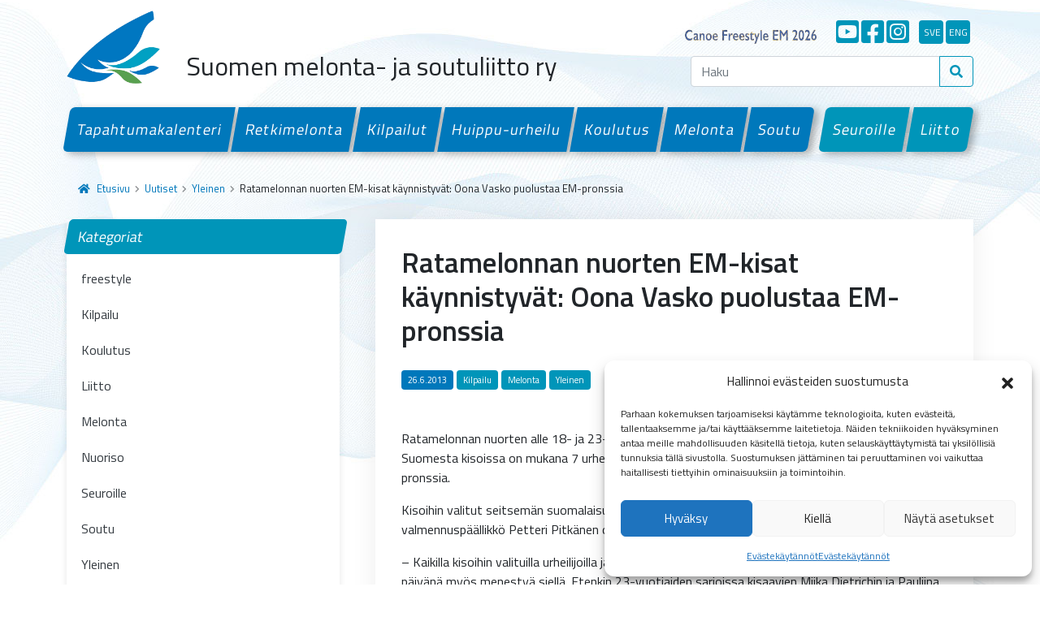

--- FILE ---
content_type: text/html; charset=UTF-8
request_url: https://melontajasoutuliitto.fi/2013/ratamelonnan-nuorten-em-kisat-kaynnistyvat-oona-vasko-puolustaa-em-pronssia/
body_size: 15073
content:
<!doctype html>
<html lang="fi">

<head>
  <meta charset="UTF-8">
  <meta name="viewport" content="width=device-width, initial-scale=1">
  <link rel="profile" href="https://gmpg.org/xfn/11">
  <!-- Favicons -->
  <link rel="apple-touch-icon" sizes="180x180" href="https://melontajasoutuliitto.fi/wp-content/themes/smsl/img/favicon/apple-touch-icon.png">
  <link rel="icon" type="image/png" sizes="32x32" href="https://melontajasoutuliitto.fi/wp-content/themes/smsl/img/favicon/favicon-32x32.png">
  <link rel="icon" type="image/png" sizes="16x16" href="https://melontajasoutuliitto.fi/wp-content/themes/smsl/img/favicon/favicon-16x16.png">
  <link rel="manifest" href="https://melontajasoutuliitto.fi/wp-content/themes/smsl/img/favicon/site.webmanifest">
  <link rel="mask-icon" href="https://melontajasoutuliitto.fi/wp-content/themes/smsl/img/favicon/safari-pinned-tab.svg" color="#0d6efd">
  <meta name="msapplication-TileColor" content="#ffffff">
  <meta name="theme-color" content="#ffffff">
  <title>Ratamelonnan nuorten EM-kisat käynnistyvät: Oona Vasko puolustaa EM-pronssia &#8211; Suomen Melonta- ja Soutuliitto ry</title>
<meta name='robots' content='max-image-preview:large' />
<link rel='dns-prefetch' href='//ajax.googleapis.com' />
<link rel='dns-prefetch' href='//cdn.jsdelivr.net' />
<link rel='dns-prefetch' href='//www.googletagmanager.com' />
<link rel="alternate" type="application/rss+xml" title="Suomen Melonta- ja Soutuliitto ry &raquo; syöte" href="https://melontajasoutuliitto.fi/feed/" />
<link rel="alternate" type="application/rss+xml" title="Suomen Melonta- ja Soutuliitto ry &raquo; kommenttien syöte" href="https://melontajasoutuliitto.fi/comments/feed/" />
<link rel="alternate" title="oEmbed (JSON)" type="application/json+oembed" href="https://melontajasoutuliitto.fi/wp-json/oembed/1.0/embed?url=https%3A%2F%2Fmelontajasoutuliitto.fi%2F2013%2Fratamelonnan-nuorten-em-kisat-kaynnistyvat-oona-vasko-puolustaa-em-pronssia%2F" />
<link rel="alternate" title="oEmbed (XML)" type="text/xml+oembed" href="https://melontajasoutuliitto.fi/wp-json/oembed/1.0/embed?url=https%3A%2F%2Fmelontajasoutuliitto.fi%2F2013%2Fratamelonnan-nuorten-em-kisat-kaynnistyvat-oona-vasko-puolustaa-em-pronssia%2F&#038;format=xml" />
<style id='wp-img-auto-sizes-contain-inline-css' type='text/css'>
img:is([sizes=auto i],[sizes^="auto," i]){contain-intrinsic-size:3000px 1500px}
/*# sourceURL=wp-img-auto-sizes-contain-inline-css */
</style>
<style id='wp-emoji-styles-inline-css' type='text/css'>

	img.wp-smiley, img.emoji {
		display: inline !important;
		border: none !important;
		box-shadow: none !important;
		height: 1em !important;
		width: 1em !important;
		margin: 0 0.07em !important;
		vertical-align: -0.1em !important;
		background: none !important;
		padding: 0 !important;
	}
/*# sourceURL=wp-emoji-styles-inline-css */
</style>
<style id='wp-block-library-inline-css' type='text/css'>
:root{--wp-block-synced-color:#7a00df;--wp-block-synced-color--rgb:122,0,223;--wp-bound-block-color:var(--wp-block-synced-color);--wp-editor-canvas-background:#ddd;--wp-admin-theme-color:#007cba;--wp-admin-theme-color--rgb:0,124,186;--wp-admin-theme-color-darker-10:#006ba1;--wp-admin-theme-color-darker-10--rgb:0,107,160.5;--wp-admin-theme-color-darker-20:#005a87;--wp-admin-theme-color-darker-20--rgb:0,90,135;--wp-admin-border-width-focus:2px}@media (min-resolution:192dpi){:root{--wp-admin-border-width-focus:1.5px}}.wp-element-button{cursor:pointer}:root .has-very-light-gray-background-color{background-color:#eee}:root .has-very-dark-gray-background-color{background-color:#313131}:root .has-very-light-gray-color{color:#eee}:root .has-very-dark-gray-color{color:#313131}:root .has-vivid-green-cyan-to-vivid-cyan-blue-gradient-background{background:linear-gradient(135deg,#00d084,#0693e3)}:root .has-purple-crush-gradient-background{background:linear-gradient(135deg,#34e2e4,#4721fb 50%,#ab1dfe)}:root .has-hazy-dawn-gradient-background{background:linear-gradient(135deg,#faaca8,#dad0ec)}:root .has-subdued-olive-gradient-background{background:linear-gradient(135deg,#fafae1,#67a671)}:root .has-atomic-cream-gradient-background{background:linear-gradient(135deg,#fdd79a,#004a59)}:root .has-nightshade-gradient-background{background:linear-gradient(135deg,#330968,#31cdcf)}:root .has-midnight-gradient-background{background:linear-gradient(135deg,#020381,#2874fc)}:root{--wp--preset--font-size--normal:16px;--wp--preset--font-size--huge:42px}.has-regular-font-size{font-size:1em}.has-larger-font-size{font-size:2.625em}.has-normal-font-size{font-size:var(--wp--preset--font-size--normal)}.has-huge-font-size{font-size:var(--wp--preset--font-size--huge)}.has-text-align-center{text-align:center}.has-text-align-left{text-align:left}.has-text-align-right{text-align:right}.has-fit-text{white-space:nowrap!important}#end-resizable-editor-section{display:none}.aligncenter{clear:both}.items-justified-left{justify-content:flex-start}.items-justified-center{justify-content:center}.items-justified-right{justify-content:flex-end}.items-justified-space-between{justify-content:space-between}.screen-reader-text{border:0;clip-path:inset(50%);height:1px;margin:-1px;overflow:hidden;padding:0;position:absolute;width:1px;word-wrap:normal!important}.screen-reader-text:focus{background-color:#ddd;clip-path:none;color:#444;display:block;font-size:1em;height:auto;left:5px;line-height:normal;padding:15px 23px 14px;text-decoration:none;top:5px;width:auto;z-index:100000}html :where(.has-border-color){border-style:solid}html :where([style*=border-top-color]){border-top-style:solid}html :where([style*=border-right-color]){border-right-style:solid}html :where([style*=border-bottom-color]){border-bottom-style:solid}html :where([style*=border-left-color]){border-left-style:solid}html :where([style*=border-width]){border-style:solid}html :where([style*=border-top-width]){border-top-style:solid}html :where([style*=border-right-width]){border-right-style:solid}html :where([style*=border-bottom-width]){border-bottom-style:solid}html :where([style*=border-left-width]){border-left-style:solid}html :where(img[class*=wp-image-]){height:auto;max-width:100%}:where(figure){margin:0 0 1em}html :where(.is-position-sticky){--wp-admin--admin-bar--position-offset:var(--wp-admin--admin-bar--height,0px)}@media screen and (max-width:600px){html :where(.is-position-sticky){--wp-admin--admin-bar--position-offset:0px}}

/*# sourceURL=wp-block-library-inline-css */
</style><style id='global-styles-inline-css' type='text/css'>
:root{--wp--preset--aspect-ratio--square: 1;--wp--preset--aspect-ratio--4-3: 4/3;--wp--preset--aspect-ratio--3-4: 3/4;--wp--preset--aspect-ratio--3-2: 3/2;--wp--preset--aspect-ratio--2-3: 2/3;--wp--preset--aspect-ratio--16-9: 16/9;--wp--preset--aspect-ratio--9-16: 9/16;--wp--preset--color--black: #000000;--wp--preset--color--cyan-bluish-gray: #abb8c3;--wp--preset--color--white: #FFFFFF;--wp--preset--color--pale-pink: #f78da7;--wp--preset--color--vivid-red: #cf2e2e;--wp--preset--color--luminous-vivid-orange: #ff6900;--wp--preset--color--luminous-vivid-amber: #fcb900;--wp--preset--color--light-green-cyan: #7bdcb5;--wp--preset--color--vivid-green-cyan: #00d084;--wp--preset--color--pale-cyan-blue: #8ed1fc;--wp--preset--color--vivid-cyan-blue: #0693e3;--wp--preset--color--vivid-purple: #9b51e0;--wp--preset--color--gray: #000000;--wp--preset--color--dark-blue: #002f6c;--wp--preset--color--primary: #0078bb;--wp--preset--color--secondary: #0095b9;--wp--preset--color--success: #64a70b;--wp--preset--color--danger: #c8102e;--wp--preset--color--warning: #ffba00;--wp--preset--gradient--vivid-cyan-blue-to-vivid-purple: linear-gradient(135deg,rgb(6,147,227) 0%,rgb(155,81,224) 100%);--wp--preset--gradient--light-green-cyan-to-vivid-green-cyan: linear-gradient(135deg,rgb(122,220,180) 0%,rgb(0,208,130) 100%);--wp--preset--gradient--luminous-vivid-amber-to-luminous-vivid-orange: linear-gradient(135deg,rgb(252,185,0) 0%,rgb(255,105,0) 100%);--wp--preset--gradient--luminous-vivid-orange-to-vivid-red: linear-gradient(135deg,rgb(255,105,0) 0%,rgb(207,46,46) 100%);--wp--preset--gradient--very-light-gray-to-cyan-bluish-gray: linear-gradient(135deg,rgb(238,238,238) 0%,rgb(169,184,195) 100%);--wp--preset--gradient--cool-to-warm-spectrum: linear-gradient(135deg,rgb(74,234,220) 0%,rgb(151,120,209) 20%,rgb(207,42,186) 40%,rgb(238,44,130) 60%,rgb(251,105,98) 80%,rgb(254,248,76) 100%);--wp--preset--gradient--blush-light-purple: linear-gradient(135deg,rgb(255,206,236) 0%,rgb(152,150,240) 100%);--wp--preset--gradient--blush-bordeaux: linear-gradient(135deg,rgb(254,205,165) 0%,rgb(254,45,45) 50%,rgb(107,0,62) 100%);--wp--preset--gradient--luminous-dusk: linear-gradient(135deg,rgb(255,203,112) 0%,rgb(199,81,192) 50%,rgb(65,88,208) 100%);--wp--preset--gradient--pale-ocean: linear-gradient(135deg,rgb(255,245,203) 0%,rgb(182,227,212) 50%,rgb(51,167,181) 100%);--wp--preset--gradient--electric-grass: linear-gradient(135deg,rgb(202,248,128) 0%,rgb(113,206,126) 100%);--wp--preset--gradient--midnight: linear-gradient(135deg,rgb(2,3,129) 0%,rgb(40,116,252) 100%);--wp--preset--font-size--small: 13px;--wp--preset--font-size--medium: 20px;--wp--preset--font-size--large: 36px;--wp--preset--font-size--x-large: 42px;--wp--preset--spacing--20: 0.44rem;--wp--preset--spacing--30: 0.67rem;--wp--preset--spacing--40: 1rem;--wp--preset--spacing--50: 1.5rem;--wp--preset--spacing--60: 2.25rem;--wp--preset--spacing--70: 3.38rem;--wp--preset--spacing--80: 5.06rem;--wp--preset--shadow--natural: 6px 6px 9px rgba(0, 0, 0, 0.2);--wp--preset--shadow--deep: 12px 12px 50px rgba(0, 0, 0, 0.4);--wp--preset--shadow--sharp: 6px 6px 0px rgba(0, 0, 0, 0.2);--wp--preset--shadow--outlined: 6px 6px 0px -3px rgb(255, 255, 255), 6px 6px rgb(0, 0, 0);--wp--preset--shadow--crisp: 6px 6px 0px rgb(0, 0, 0);}:where(.is-layout-flex){gap: 0.5em;}:where(.is-layout-grid){gap: 0.5em;}body .is-layout-flex{display: flex;}.is-layout-flex{flex-wrap: wrap;align-items: center;}.is-layout-flex > :is(*, div){margin: 0;}body .is-layout-grid{display: grid;}.is-layout-grid > :is(*, div){margin: 0;}:where(.wp-block-columns.is-layout-flex){gap: 2em;}:where(.wp-block-columns.is-layout-grid){gap: 2em;}:where(.wp-block-post-template.is-layout-flex){gap: 1.25em;}:where(.wp-block-post-template.is-layout-grid){gap: 1.25em;}.has-black-color{color: var(--wp--preset--color--black) !important;}.has-cyan-bluish-gray-color{color: var(--wp--preset--color--cyan-bluish-gray) !important;}.has-white-color{color: var(--wp--preset--color--white) !important;}.has-pale-pink-color{color: var(--wp--preset--color--pale-pink) !important;}.has-vivid-red-color{color: var(--wp--preset--color--vivid-red) !important;}.has-luminous-vivid-orange-color{color: var(--wp--preset--color--luminous-vivid-orange) !important;}.has-luminous-vivid-amber-color{color: var(--wp--preset--color--luminous-vivid-amber) !important;}.has-light-green-cyan-color{color: var(--wp--preset--color--light-green-cyan) !important;}.has-vivid-green-cyan-color{color: var(--wp--preset--color--vivid-green-cyan) !important;}.has-pale-cyan-blue-color{color: var(--wp--preset--color--pale-cyan-blue) !important;}.has-vivid-cyan-blue-color{color: var(--wp--preset--color--vivid-cyan-blue) !important;}.has-vivid-purple-color{color: var(--wp--preset--color--vivid-purple) !important;}.has-black-background-color{background-color: var(--wp--preset--color--black) !important;}.has-cyan-bluish-gray-background-color{background-color: var(--wp--preset--color--cyan-bluish-gray) !important;}.has-white-background-color{background-color: var(--wp--preset--color--white) !important;}.has-pale-pink-background-color{background-color: var(--wp--preset--color--pale-pink) !important;}.has-vivid-red-background-color{background-color: var(--wp--preset--color--vivid-red) !important;}.has-luminous-vivid-orange-background-color{background-color: var(--wp--preset--color--luminous-vivid-orange) !important;}.has-luminous-vivid-amber-background-color{background-color: var(--wp--preset--color--luminous-vivid-amber) !important;}.has-light-green-cyan-background-color{background-color: var(--wp--preset--color--light-green-cyan) !important;}.has-vivid-green-cyan-background-color{background-color: var(--wp--preset--color--vivid-green-cyan) !important;}.has-pale-cyan-blue-background-color{background-color: var(--wp--preset--color--pale-cyan-blue) !important;}.has-vivid-cyan-blue-background-color{background-color: var(--wp--preset--color--vivid-cyan-blue) !important;}.has-vivid-purple-background-color{background-color: var(--wp--preset--color--vivid-purple) !important;}.has-black-border-color{border-color: var(--wp--preset--color--black) !important;}.has-cyan-bluish-gray-border-color{border-color: var(--wp--preset--color--cyan-bluish-gray) !important;}.has-white-border-color{border-color: var(--wp--preset--color--white) !important;}.has-pale-pink-border-color{border-color: var(--wp--preset--color--pale-pink) !important;}.has-vivid-red-border-color{border-color: var(--wp--preset--color--vivid-red) !important;}.has-luminous-vivid-orange-border-color{border-color: var(--wp--preset--color--luminous-vivid-orange) !important;}.has-luminous-vivid-amber-border-color{border-color: var(--wp--preset--color--luminous-vivid-amber) !important;}.has-light-green-cyan-border-color{border-color: var(--wp--preset--color--light-green-cyan) !important;}.has-vivid-green-cyan-border-color{border-color: var(--wp--preset--color--vivid-green-cyan) !important;}.has-pale-cyan-blue-border-color{border-color: var(--wp--preset--color--pale-cyan-blue) !important;}.has-vivid-cyan-blue-border-color{border-color: var(--wp--preset--color--vivid-cyan-blue) !important;}.has-vivid-purple-border-color{border-color: var(--wp--preset--color--vivid-purple) !important;}.has-vivid-cyan-blue-to-vivid-purple-gradient-background{background: var(--wp--preset--gradient--vivid-cyan-blue-to-vivid-purple) !important;}.has-light-green-cyan-to-vivid-green-cyan-gradient-background{background: var(--wp--preset--gradient--light-green-cyan-to-vivid-green-cyan) !important;}.has-luminous-vivid-amber-to-luminous-vivid-orange-gradient-background{background: var(--wp--preset--gradient--luminous-vivid-amber-to-luminous-vivid-orange) !important;}.has-luminous-vivid-orange-to-vivid-red-gradient-background{background: var(--wp--preset--gradient--luminous-vivid-orange-to-vivid-red) !important;}.has-very-light-gray-to-cyan-bluish-gray-gradient-background{background: var(--wp--preset--gradient--very-light-gray-to-cyan-bluish-gray) !important;}.has-cool-to-warm-spectrum-gradient-background{background: var(--wp--preset--gradient--cool-to-warm-spectrum) !important;}.has-blush-light-purple-gradient-background{background: var(--wp--preset--gradient--blush-light-purple) !important;}.has-blush-bordeaux-gradient-background{background: var(--wp--preset--gradient--blush-bordeaux) !important;}.has-luminous-dusk-gradient-background{background: var(--wp--preset--gradient--luminous-dusk) !important;}.has-pale-ocean-gradient-background{background: var(--wp--preset--gradient--pale-ocean) !important;}.has-electric-grass-gradient-background{background: var(--wp--preset--gradient--electric-grass) !important;}.has-midnight-gradient-background{background: var(--wp--preset--gradient--midnight) !important;}.has-small-font-size{font-size: var(--wp--preset--font-size--small) !important;}.has-medium-font-size{font-size: var(--wp--preset--font-size--medium) !important;}.has-large-font-size{font-size: var(--wp--preset--font-size--large) !important;}.has-x-large-font-size{font-size: var(--wp--preset--font-size--x-large) !important;}
/*# sourceURL=global-styles-inline-css */
</style>

<style id='classic-theme-styles-inline-css' type='text/css'>
/*! This file is auto-generated */
.wp-block-button__link{color:#fff;background-color:#32373c;border-radius:9999px;box-shadow:none;text-decoration:none;padding:calc(.667em + 2px) calc(1.333em + 2px);font-size:1.125em}.wp-block-file__button{background:#32373c;color:#fff;text-decoration:none}
/*# sourceURL=/wp-includes/css/classic-themes.min.css */
</style>
<link rel='stylesheet' id='pb-accordion-blocks-style-css' href='https://melontajasoutuliitto.fi/wp-content/plugins/accordion-blocks/build/index.css?ver=1.5.0' type='text/css' media='all' />
<link rel='stylesheet' id='vfb-pro-css' href='https://melontajasoutuliitto.fi/wp-content/plugins/vfb-pro/public/assets/css/vfb-style.min.css?ver=2019.05.10' type='text/css' media='all' />
<link rel='stylesheet' id='cmplz-general-css' href='https://melontajasoutuliitto.fi/wp-content/plugins/complianz-gdpr/assets/css/cookieblocker.min.css?ver=1765983574' type='text/css' media='all' />
<link rel='stylesheet' id='parent-style-css' href='https://melontajasoutuliitto.fi/wp-content/themes/bootscore-main/style.css?ver=6.9' type='text/css' media='all' />
<link rel='stylesheet' id='bootstrap-css' href='https://melontajasoutuliitto.fi/wp-content/themes/smsl/css/lib/bootstrap.min.css?ver=202202140950' type='text/css' media='all' />
<link rel='stylesheet' id='bootscore-style-css' href='https://melontajasoutuliitto.fi/wp-content/themes/smsl/style.css?ver=202111251343' type='text/css' media='all' />
<link rel='stylesheet' id='fontawesome-css' href='https://melontajasoutuliitto.fi/wp-content/themes/bootscore-main/css/lib/fontawesome.min.css?ver=202110130938' type='text/css' media='all' />
<link rel='stylesheet' id='fancybox-css' href='https://melontajasoutuliitto.fi/wp-content/plugins/easy-fancybox/fancybox/1.5.4/jquery.fancybox.min.css?ver=6.9' type='text/css' media='screen' />
<style id='fancybox-inline-css' type='text/css'>
#fancybox-outer{background:#ffffff}#fancybox-content{background:#ffffff;border-color:#ffffff;color:#000000;}#fancybox-title,#fancybox-title-float-main{color:#fff}
/*# sourceURL=fancybox-inline-css */
</style>
<script type="text/javascript" src="https://ajax.googleapis.com/ajax/libs/jquery/3.6.0/jquery.min.js" id="jquery-js"></script>
<link rel="https://api.w.org/" href="https://melontajasoutuliitto.fi/wp-json/" /><link rel="alternate" title="JSON" type="application/json" href="https://melontajasoutuliitto.fi/wp-json/wp/v2/posts/1661" /><link rel="EditURI" type="application/rsd+xml" title="RSD" href="https://melontajasoutuliitto.fi/xmlrpc.php?rsd" />
<meta name="generator" content="WordPress 6.9" />
<link rel="canonical" href="https://melontajasoutuliitto.fi/2013/ratamelonnan-nuorten-em-kisat-kaynnistyvat-oona-vasko-puolustaa-em-pronssia/" />
<link rel='shortlink' href='https://melontajasoutuliitto.fi/?p=1661' />
<meta name="generator" content="Site Kit by Google 1.170.0" />			<style>.cmplz-hidden {
					display: none !important;
				}</style>  <!-- Loads the internal WP jQuery. Required if a 3rd party plugin loads jQuery in header instead in footer -->
    <link href="https://cdn.jsdelivr.net/npm/select2@4.1.0-rc.0/dist/css/select2.min.css" rel="stylesheet" />
  <link rel="stylesheet" type="text/css" href="https://cdn.jsdelivr.net/npm/daterangepicker/daterangepicker.css" />
</head>

<body data-cmplz=1 class="wp-singular post-template-default single single-post postid-1661 single-format-standard wp-theme-bootscore-main wp-child-theme-smsl no-sidebar">
    
  
  <div id="to-top"></div>

  <div id="page" class="site">

    <header id="masthead" class="site-header">

      <nav id="nav-main" class="navbar navbar-expand-lg">

        <div class="container d-block">

          <div class="row header-actions align-items-center">

            <div class="col-7 col-sm-6 col-xl-8 d-flex align-items-end">

              <a class="navbar-brand" href="https://melontajasoutuliitto.fi">
                <img src="https://melontajasoutuliitto.fi/wp-content/themes/smsl/img/logo/logo.png" alt="logo" class="logo">
              </a>

              <h2 class="ps-3">Suomen melonta- ja soutuliitto ry</h2>

              <!-- Top Nav Widget -->
              <div class="top-nav-widget">
                              </div>

              </div><!-- .col-8 -->

            <div class="col-5 col-sm-6 col-xl-4 menu-bar">

              <div class="lang-bar d-flex justify-content-end align-items-end pt-3 pb-3 d-none d-lg-flex">

                <!--<a class="olenmeloja d-flex me-4 mt-1" href="https://www.olenmeloja.fi/" target="_blank">
                  <img src="https://melontajasoutuliitto.fi/wp-content/themes/smsl/img/social/olenmeloja.png" alt="#olenmeloja"></a>
                </a>-->

                <a class="d-flex me-4 mt-1" style="width:215px;margin-bottom:-2px;" href="https://canoefreestyle-lieksa.fi/" target="_blank">
                  <img src="https://melontajasoutuliitto.fi/wp-content/themes/smsl/img/social/canoe-lieksa.png" alt="Canoe Freestyle EM 2026"></a>
                </a>

                <a class="some d-flex me-1" href="https://www.youtube.com/channel/UCWKvrLSW3QaBLd06kqOlCqQ" target="_blank" title="YouTube">
                  <i class="fab fa-youtube-square"></i>
                </a>
                <a class="some d-flex me-1" href="https://www.facebook.com/melontajasoutuliitto/" target="_blank" title="Facebook">
                  <i class="fab fa-facebook-square"></i>
                </a>
                <a class="some d-flex me-1" href="https://www.instagram.com/melontajasoutuliitto/" target="_blank" title="Instagram">
                  <i class="fab fa-instagram-square"></i>
                </a>
                <a class="some lang d-flex me-1 ms-2" href="/pa-svenska" title="På svenska">sve</a>
                <a class="some lang d-flex me-1" href="/in-english" title="In English">eng</a>

              </div>

              <!-- Searchform Large -->
              <div class="d-none d-lg-block ms-1 ms-md-2 top-nav-search-lg">
                                  <div>
                    <div class="top-nav-search"><div class="widget-title d-none">Hae</div><!-- Search Button Outline Secondary Right -->
<form class="searchform input-group" method="get" action="https://melontajasoutuliitto.fi/" class="form-inline">
  <input type="text" name="s" class="form-control" placeholder="Haku">
  <button type="submit" class="input-group-text btn btn-outline-secondary"><i class="fas fa-search"></i></button>
</form></div>                  </div>
                              </div>

              <!-- Search Toggler Mobile -->
              <button class="btn btn-outline-secondary d-lg-none ms-1 ms-md-2 top-nav-search-md" type="button" data-bs-toggle="collapse" data-bs-target="#collapse-search" aria-expanded="false" aria-controls="collapse-search">
                <i class="fas fa-search"></i>
              </button>

              <!-- Navbar Toggler -->
              <button class="btn btn-outline-secondary d-lg-none ms-1 ms-md-2" type="button" data-bs-toggle="offcanvas" data-bs-target="#offcanvas-navbar" aria-controls="offcanvas-navbar">
                <i class="fas fa-bars"></i>
              </button>

            </div><!-- .col-4 -->

          </div><!-- .row -->

          <div class="row">

            <div class="col-12">

              <!-- Offcanvas Navbar -->
              <div class="offcanvas" tabindex="-1" id="offcanvas-navbar">
                <div class="offcanvas-header bg-light">
                  <span class="h5 mb-0">
                    <!--<a class="olenmeloja d-flex me-4 mt-1" href="https://www.olenmeloja.fi/" target="_blank">
                      <img src="https://melontajasoutuliitto.fi/wp-content/themes/smsl/img/social/olenmeloja.png" alt="#olenmeloja"></a>
                    </a>-->
		    <a class="d-flex me-4 mt-1" style="width:150px;margin-bottom:-2px;" href="https://canoefreestyle-lieksa.fi/" target="_blank">
                      <img src="https://melontajasoutuliitto.fi/wp-content/themes/smsl/img/social/canoe-lieksa.png" alt="Canoe Freestyle EM 2026"></a>
                    </a>
                  </span>

                  <div class="lang-bar mobile-only mobile-some d-flex">
                    <a class="some" href="https://www.youtube.com/channel/UCWKvrLSW3QaBLd06kqOlCqQ" target="_blank" title="YouTube">
                      <i class="fab fa-youtube-square"></i>
                    </a>
                    <a class="some" href="https://www.facebook.com/melontajasoutuliitto/" target="_blank" title="Facebook">
                      <i class="fab fa-facebook-square"></i>
                    </a>
                    <a class="some" href="https://www.instagram.com/melontajasoutuliitto/" target="_blank" title="Instagram">
                      <i class="fab fa-instagram-square"></i>
                    </a>
                    <a class="some lang ms-2" href="/pa-svenska" title="På svenska">sve</a>
                    <a class="some lang" href="/in-english" title="In English">eng</a>
                  </div>

                  <button type="button" class="btn-close text-reset" data-bs-dismiss="offcanvas" aria-label="Close"></button>
                </div>
                <div class="offcanvas-body">

                  <!-- Bootstrap 5 Nav Walker Main Menu -->
                  <ul id="bootscore-navbar" class="navbar-nav ms-auto container-fluid d-flex mt-4 gx-0 "><li  id="menu-item-38" class="menu-item menu-item-type-post_type menu-item-object-page nav-item flex-fill nav-item-38"><a href="https://melontajasoutuliitto.fi/tapahtumakalenteri/" class="nav-link ">Tapahtumakalenteri</a></li>
<li  id="menu-item-18595" class="menu-item menu-item-type-post_type menu-item-object-page nav-item flex-fill nav-item-18595"><a href="https://melontajasoutuliitto.fi/retkimelonta/" class="nav-link ">Retkimelonta</a></li>
<li  id="menu-item-37" class="menu-item menu-item-type-post_type menu-item-object-page nav-item flex-fill nav-item-37"><a href="https://melontajasoutuliitto.fi/kilpailut/" class="nav-link ">Kilpailut</a></li>
<li  id="menu-item-36" class="menu-item menu-item-type-post_type menu-item-object-page nav-item flex-fill nav-item-36"><a href="https://melontajasoutuliitto.fi/huippu-urheilu/" class="nav-link ">Huippu-urheilu</a></li>
<li  id="menu-item-35" class="menu-item menu-item-type-post_type menu-item-object-page nav-item flex-fill nav-item-35"><a href="https://melontajasoutuliitto.fi/koulutus/" class="nav-link ">Koulutus</a></li>
<li  id="menu-item-33" class="menu-item menu-item-type-post_type menu-item-object-page nav-item flex-fill nav-item-33"><a href="https://melontajasoutuliitto.fi/melonta/" class="nav-link ">Melonta</a></li>
<li  id="menu-item-32" class="menu-item menu-item-type-post_type menu-item-object-page nav-item flex-fill nav-item-32 first-menu-last-item"><a href="https://melontajasoutuliitto.fi/soutu/" class="nav-link ">Soutu</a></li>
<li  id="menu-item-48" class="menu-item menu-item-type-post_type menu-item-object-page nav-item flex-fill nav-item-48 secondary-menu-item last-menu-first-item"><a href="https://melontajasoutuliitto.fi/seuroille/" class="nav-link ">Seuroille</a></li>
<li  id="menu-item-47" class="menu-item menu-item-type-post_type menu-item-object-page nav-item flex-fill nav-item-47 secondary-menu-item"><a href="https://melontajasoutuliitto.fi/liitto/" class="nav-link ">Liitto</a></li>
</ul>                  <!-- Bootstrap 5 Nav Walker Main Menu End -->
                </div>
              </div>

            </div>

          </div> <!-- .row -->

        </div><!-- .container -->

      </nav><!-- .navbar -->

      <!-- Top Nav Search Mobile Collapse -->
      <div class="collapse container d-lg-none" id="collapse-search">
                  <div class="mb-2">
            <div class="top-nav-search"><div class="widget-title d-none">Hae</div><!-- Search Button Outline Secondary Right -->
<form class="searchform input-group" method="get" action="https://melontajasoutuliitto.fi/" class="form-inline">
  <input type="text" name="s" class="form-control" placeholder="Haku">
  <button type="submit" class="input-group-text btn btn-outline-secondary"><i class="fas fa-search"></i></button>
</form></div>          </div>
              </div>

    </header><!-- #masthead -->

    
<div id="content" class="site-content container pb-5 mt-4">
  <div id="primary" class="content-area">

    <!-- Hook to add something nice -->
    
    <ul id="breadcrumbs" class="breadcrumbs"><li class="item-home"><a class="bread-link bread-home" href="https://melontajasoutuliitto.fi" title="Etusivu"><i class="fas fa-home pe-2"></i>Etusivu</a></li><li class="separator separator-home"> <i class="fas fa-chevron-right"></i> </li><li class="item-parent item-parent-13"><a class="bread-parent" href="https://melontajasoutuliitto.fi/uutiset/" title="Uutiset">Uutiset</a></li><li class="separator separator-13"> <i class="fas fa-chevron-right"></i> </li><li class="item-cat"><a href="https://melontajasoutuliitto.fi/kategoriat/yleinen/">Yleinen</a></li><li class="separator"> <i class="fas fa-chevron-right"></i> </li><li class="item-current item-1661"><span class="bread-current bread-1661" title="Ratamelonnan nuorten EM-kisat käynnistyvät: Oona Vasko puolustaa EM-pronssia">Ratamelonnan nuorten EM-kisat käynnistyvät: Oona Vasko puolustaa EM-pronssia</span></li></ul>
    <div class="row">

      <div class="col-md-4 col-xxl-3 mt-4 mt-md-0">
  <aside id="secondary" class="widget-area">

    <ul id="side-menu">
        <li>
            <a href="https://melontajasoutuliitto.fi/uutiset/">Kategoriat</a>
            <ul class="children">
                	<li class="cat-item cat-item-385"><a href="https://melontajasoutuliitto.fi/kategoriat/freestyle/">freestyle</a>
</li>
	<li class="cat-item cat-item-9"><a href="https://melontajasoutuliitto.fi/kategoriat/kilpailu/">Kilpailu</a>
</li>
	<li class="cat-item cat-item-11"><a href="https://melontajasoutuliitto.fi/kategoriat/koulutus/">Koulutus</a>
</li>
	<li class="cat-item cat-item-5"><a href="https://melontajasoutuliitto.fi/kategoriat/liitto/">Liitto</a>
</li>
	<li class="cat-item cat-item-6"><a href="https://melontajasoutuliitto.fi/kategoriat/melonta/">Melonta</a>
</li>
	<li class="cat-item cat-item-10"><a href="https://melontajasoutuliitto.fi/kategoriat/nuoriso/">Nuoriso</a>
</li>
	<li class="cat-item cat-item-8"><a href="https://melontajasoutuliitto.fi/kategoriat/seuroille/">Seuroille</a>
</li>
	<li class="cat-item cat-item-7"><a href="https://melontajasoutuliitto.fi/kategoriat/soutu/">Soutu</a>
</li>
	<li class="cat-item cat-item-1"><a href="https://melontajasoutuliitto.fi/kategoriat/yleinen/">Yleinen</a>
</li>
            </ul>
        </li>
    </ul>
    
    <ul id="side-menu">
        <li>
            <a href="https://melontajasoutuliitto.fi/uutiset/">Arkisto</a>
            <ul class="children">
                	<li><a href='https://melontajasoutuliitto.fi/2026/'>2026</a></li>
	<li><a href='https://melontajasoutuliitto.fi/2025/'>2025</a></li>
	<li><a href='https://melontajasoutuliitto.fi/2024/'>2024</a></li>
	<li><a href='https://melontajasoutuliitto.fi/2023/'>2023</a></li>
	<li><a href='https://melontajasoutuliitto.fi/2022/'>2022</a></li>
	<li><a href='https://melontajasoutuliitto.fi/2021/'>2021</a></li>
	<li><a href='https://melontajasoutuliitto.fi/2020/'>2020</a></li>
	<li><a href='https://melontajasoutuliitto.fi/2019/'>2019</a></li>
	<li><a href='https://melontajasoutuliitto.fi/2018/'>2018</a></li>
	<li><a href='https://melontajasoutuliitto.fi/2017/'>2017</a></li>
	<li><a href='https://melontajasoutuliitto.fi/2016/'>2016</a></li>
	<li><a href='https://melontajasoutuliitto.fi/2015/'>2015</a></li>
	<li><a href='https://melontajasoutuliitto.fi/2014/'>2014</a></li>
	<li><a href='https://melontajasoutuliitto.fi/2013/'>2013</a></li>
	<li><a href='https://melontajasoutuliitto.fi/2012/'>2012</a></li>
            </ul>
        </li>
    </ul>

  </aside>
  <!-- #secondary -->
</div>
      <div class="col-md-8 col-xxl-9">

      
        <main id="main" class="site-main white article">

          <header class="entry-header">
                        <h1 class="mb-4">Ratamelonnan nuorten EM-kisat käynnistyvät: Oona Vasko puolustaa EM-pronssia</h1>            
            <p class="entry-meta">
              
                <div class="categories mb-5">
                  <span>26.6.2013</span>
                                      <a href="https://melontajasoutuliitto.fi/kategoriat/kilpailu/">Kilpailu</a>
                                      <a href="https://melontajasoutuliitto.fi/kategoriat/melonta/">Melonta</a>
                                      <a href="https://melontajasoutuliitto.fi/kategoriat/yleinen/">Yleinen</a>
                                                    </div>
              
            </p>
            
          </header>

          <div class="entry-content">
            <p class="ingressi">Ratamelonnan nuorten alle 18- ja 23-vuotiaiden EM-kisat alkavat huomenna Puolan Poznanissa. Suomesta kisoissa on mukana 7 urheilijaa, joista Oona Vasko puolustaa viime vuotista EM-pronssia.</p>
<p> Kisoihin valitut seitsemän suomalaisurheilijaa ovat selättäneet kovan valintaseulan ja valmennuspäällikkö Petteri Pitkänen odottaa suojateiltaan A-finaaliin johtavia suorituksia.</p>
<p> &#8211; Kaikilla kisoihin valituilla urheilijoilla ja aluksilla on edellytykset selviytyä A-finaaliin ja hyvänä päivänä myös menestyä siellä. Etenkin 23-vuotiaiden sarjoissa kisaavien Miika Dietrichin ja Pauliina Poletin suuntaan kohdistuvat suurimmat odotukset, mutta näissä sarjoissa on mukana niin olympialaisissa kuin maailmancup-kisoissakin kisanneita urheilijoita, joten myös meidän urheilijoiden on onnistuttava menestyäkseen. Oona Vasko on niin ikään parantanut tasoaan viime viikkoina, joten hän saattaa myös yllättää, summasi Pitkänen lähtökohtia kisoihin.</p>
<p><b>Polet ja Vasko hyvillä mielin kisa-aattona</b></p>
<p> Maailmancup-kisoissakin keväällä Anne Rikalan parina kaksikossa vahvasti melonut Pauliina Polet meloo nyt nuorten EM-kisoissa yksiköiden 200 ja 500 metrin matkoilla. &#8211; Olen aina tykännyt meloa yksikköä, joten odotan innolla ja hyvillä mielin kisoja. Hitaana lähtijänä 500 metriä on ehkä vahvempi matka itselleni kuin 200 metriä, jossa hyvä startti korostuu enemmän, tiivisti A-finaaliin tähyävä Polet tunnelmansa kisa-aattona.</p>
<p> EM-pronssia 23-vuotiaiden naisten 1000 metrin kisasta puolustava Oona Vasko oli niin ikään hyvillä mielin odottamassa kisojen alkua. &#8211; Lähden melomaan hyvää ja ehjää suoritusta. Tarkempaa tavoitetta en ole itselleni asettanut, mutta ennusmerkit ja kisasuoritukset ovat olleet nousujohteisia viime aikoina, totesi kauden pääkisaansa starttaava Vasko. Hän meloo kisoissa myös kajakkikaksikkoa yhdessä Jenni Salon kanssa.</p>
<p><b>Osanottajia yli 30 maasta</b></p>
<p> Dietrichin, Poletin, Vaskon ja Salon ohella suomalaisista kisoissa ovat mukana 18-vuotiaiden sarjassa Jeremy Hakala ja Antti Laurikainen sekä 23-vuotiaiden kaksikossa Miika Dietrichin kanssa melova Niklas Vettanen. Kaikkiaan 27.-30. kesäkuuta käytäviin kisoihin osallistuu noin 800 urheilijaa 31 eri maasta.</p>
<p> Suomalaisten kisasuorituksia voi seurata tuoreeltaan Melonta- ja soutuliiton <a href="https://www.facebook.com/pages/Suomen-melonta-ja-soutuliitto-ry/298590956851118?sk=wall">facebook-sivuilta</a>.</p>
<p> Suomalaiset 18- ja 23-vuotiaiden EM-kisoissa:</p>
<p> 18-vuotiaat pojat<br /> K1 200 m: Antti Laurikainen<br /> K1 1000 m: Jeremy Hakala<br /> K2 500 m: Jeremy Hakala &amp; Antti Laurikainen</p>
<p> 23-vuotiaat miehet<br /> K1 1000 m: Miika Dietrich<br /> K1 500 m: Miika Dietrich<br /> K2 200 m: Miika Dietrich &amp; Niklas Vettanen</p>
<p> 23-vuotiaat naiset<br /> K1 200 m: Pauliina Polet<br /> K1 500 m: Pauliina Polet<br /> K1 1000 m: Oona Vasko<br /> K2 500 m: Oona Vasko &amp; Jenni Salo</p>
          </div>
        
        </main> <!-- #main -->

        <footer class="entry-footer clear-both">
          <div class="mb-4">
                      </div>
          <nav aria-label="Page navigation example">
            <ul class="pagination justify-content-center">
              <li class="page-item">
                <a class="page-link" href="https://melontajasoutuliitto.fi/2013/osallistu-nuorten-ohjaajakurssille-15-16-7/" rel="prev">Osallistu nuorten ohjaajakurssille 15.-16.7.</a>              </li>
              <li class="page-item">
                <a class="page-link" href="https://melontajasoutuliitto.fi/2013/juho-karppinen-souti-pm-hopeaa/" rel="next">Juho Karppinen souti PM-hopeaa</a>              </li>
            </ul>
          </nav>
        </footer>       

      </div><!-- col -->
      
    </div><!-- row -->

  </div><!-- #primary -->
</div><!-- #content -->


</div><!-- #page -->

<footer>

  <div class="bootscore-footer border-top pt-5 pb-3">
    <div class="container">

      <div class="row text-muted">

        <div class="col-md-6 col-lg-4">
          <div class="fa-wrapper">
            <div class="bar"></div>
            <i class="fas fa-map-marker-alt"></i>
          </div>
          <div class="address">
            <div>Suomen Melonta- ja Soutuliitto</div>
            <div>Olympiastadion</div>
            <div>Paavo Nurmen tie 1</div>
            <div>00250 Helsinki</div>
          </div>
        </div>

        <div class="col-md-6 col-lg-4">
          <div class="fa-wrapper">
            <div class="bar"></div>
            <i class="fas fa-link"></i>
          </div>
          <ul id="footer-menu" class=""><li id="menu-item-1993" class="menu-item menu-item-type-post_type menu-item-object-page menu-item-1993"><a href="https://melontajasoutuliitto.fi/liitto/yhteystiedot/">Yhteystiedot ja henkilökunta</a></li>
<li id="menu-item-1992" class="menu-item menu-item-type-post_type menu-item-object-page menu-item-1992"><a href="https://melontajasoutuliitto.fi/liitto/jasenseurat/">Jäsenseurat</a></li>
<li id="menu-item-1995" class="menu-item menu-item-type-custom menu-item-object-custom menu-item-1995"><a href="https://uutiskirje.smsl.fi/?fbclid=IwAR1iLVZyR7Aihs_hxrAvnb_renygDG4TPYUp_hgQNGApObm2laOIz1vXA30">Tilaa Olenmeloja -uutiskirje</a></li>
<li id="menu-item-1994" class="menu-item menu-item-type-custom menu-item-object-custom menu-item-1994"><a href="https://jasenkirje.smsl.fi/">Tilaa jäsenkirje</a></li>
<li id="menu-item-12733" class="menu-item menu-item-type-post_type menu-item-object-page menu-item-privacy-policy menu-item-12733"><a rel="privacy-policy" href="https://melontajasoutuliitto.fi/evastekaytannot/">Evästekäytännöt</a></li>
</ul>        </div>

        <div class="col-md-6 col-lg-4">
          <div class="fa-wrapper">
            <div class="bar"></div>
            <i class="fas fa-quote-right"></i>
          </div>
                      <div class="slogan"></div>
                  </div>

      </div>
    </div>

    <div class="border-top text-center text-muted mt-5 pt-3">
      <small>&copy;&nbsp;2026 - Suomen Melonta- ja Soutuliitto ry</small>
    </div>

  </div>

</footer>

<div class="top-button position-fixed zi-1020">
  <a href="#to-top" class="btn btn-primary shadow"><i class="fas fa-chevron-up"></i></a>
</div>

<script type="speculationrules">
{"prefetch":[{"source":"document","where":{"and":[{"href_matches":"/*"},{"not":{"href_matches":["/wp-*.php","/wp-admin/*","/wp-content/uploads/*","/wp-content/*","/wp-content/plugins/*","/wp-content/themes/smsl/*","/wp-content/themes/bootscore-main/*","/*\\?(.+)"]}},{"not":{"selector_matches":"a[rel~=\"nofollow\"]"}},{"not":{"selector_matches":".no-prefetch, .no-prefetch a"}}]},"eagerness":"conservative"}]}
</script>

<!-- Consent Management powered by Complianz | GDPR/CCPA Cookie Consent https://wordpress.org/plugins/complianz-gdpr -->
<div id="cmplz-cookiebanner-container"><div class="cmplz-cookiebanner cmplz-hidden banner-1 bottom-right-view-preferences optin cmplz-bottom-right cmplz-categories-type-view-preferences" aria-modal="true" data-nosnippet="true" role="dialog" aria-live="polite" aria-labelledby="cmplz-header-1-optin" aria-describedby="cmplz-message-1-optin">
	<div class="cmplz-header">
		<div class="cmplz-logo"></div>
		<div class="cmplz-title" id="cmplz-header-1-optin">Hallinnoi evästeiden suostumusta</div>
		<div class="cmplz-close" tabindex="0" role="button" aria-label="Sulje dialogi">
			<svg aria-hidden="true" focusable="false" data-prefix="fas" data-icon="times" class="svg-inline--fa fa-times fa-w-11" role="img" xmlns="http://www.w3.org/2000/svg" viewBox="0 0 352 512"><path fill="currentColor" d="M242.72 256l100.07-100.07c12.28-12.28 12.28-32.19 0-44.48l-22.24-22.24c-12.28-12.28-32.19-12.28-44.48 0L176 189.28 75.93 89.21c-12.28-12.28-32.19-12.28-44.48 0L9.21 111.45c-12.28 12.28-12.28 32.19 0 44.48L109.28 256 9.21 356.07c-12.28 12.28-12.28 32.19 0 44.48l22.24 22.24c12.28 12.28 32.2 12.28 44.48 0L176 322.72l100.07 100.07c12.28 12.28 32.2 12.28 44.48 0l22.24-22.24c12.28-12.28 12.28-32.19 0-44.48L242.72 256z"></path></svg>
		</div>
	</div>

	<div class="cmplz-divider cmplz-divider-header"></div>
	<div class="cmplz-body">
		<div class="cmplz-message" id="cmplz-message-1-optin">Parhaan kokemuksen tarjoamiseksi käytämme teknologioita, kuten evästeitä, tallentaaksemme ja/tai käyttääksemme laitetietoja. Näiden tekniikoiden hyväksyminen antaa meille mahdollisuuden käsitellä tietoja, kuten selauskäyttäytymistä tai yksilöllisiä tunnuksia tällä sivustolla. Suostumuksen jättäminen tai peruuttaminen voi vaikuttaa haitallisesti tiettyihin ominaisuuksiin ja toimintoihin.</div>
		<!-- categories start -->
		<div class="cmplz-categories">
			<details class="cmplz-category cmplz-functional" >
				<summary>
						<span class="cmplz-category-header">
							<span class="cmplz-category-title">Toiminnalliset</span>
							<span class='cmplz-always-active'>
								<span class="cmplz-banner-checkbox">
									<input type="checkbox"
										   id="cmplz-functional-optin"
										   data-category="cmplz_functional"
										   class="cmplz-consent-checkbox cmplz-functional"
										   size="40"
										   value="1"/>
									<label class="cmplz-label" for="cmplz-functional-optin"><span class="screen-reader-text">Toiminnalliset</span></label>
								</span>
								Aina aktiivinen							</span>
							<span class="cmplz-icon cmplz-open">
								<svg xmlns="http://www.w3.org/2000/svg" viewBox="0 0 448 512"  height="18" ><path d="M224 416c-8.188 0-16.38-3.125-22.62-9.375l-192-192c-12.5-12.5-12.5-32.75 0-45.25s32.75-12.5 45.25 0L224 338.8l169.4-169.4c12.5-12.5 32.75-12.5 45.25 0s12.5 32.75 0 45.25l-192 192C240.4 412.9 232.2 416 224 416z"/></svg>
							</span>
						</span>
				</summary>
				<div class="cmplz-description">
					<span class="cmplz-description-functional">Tekninen tallennus tai pääsy on ehdottoman välttämätön oikeutettua tarkoitusta varten, joka mahdollistaa tietyn tilaajan tai käyttäjän nimenomaisesti pyytämän palvelun käytön, tai yksinomaan viestinnän välittämiseksi sähköisen viestintäverkon kautta.</span>
				</div>
			</details>

			<details class="cmplz-category cmplz-preferences" >
				<summary>
						<span class="cmplz-category-header">
							<span class="cmplz-category-title">Asetukset</span>
							<span class="cmplz-banner-checkbox">
								<input type="checkbox"
									   id="cmplz-preferences-optin"
									   data-category="cmplz_preferences"
									   class="cmplz-consent-checkbox cmplz-preferences"
									   size="40"
									   value="1"/>
								<label class="cmplz-label" for="cmplz-preferences-optin"><span class="screen-reader-text">Asetukset</span></label>
							</span>
							<span class="cmplz-icon cmplz-open">
								<svg xmlns="http://www.w3.org/2000/svg" viewBox="0 0 448 512"  height="18" ><path d="M224 416c-8.188 0-16.38-3.125-22.62-9.375l-192-192c-12.5-12.5-12.5-32.75 0-45.25s32.75-12.5 45.25 0L224 338.8l169.4-169.4c12.5-12.5 32.75-12.5 45.25 0s12.5 32.75 0 45.25l-192 192C240.4 412.9 232.2 416 224 416z"/></svg>
							</span>
						</span>
				</summary>
				<div class="cmplz-description">
					<span class="cmplz-description-preferences">Tekninen tallennus tai pääsy on tarpeen laillisessa tarkoituksessa sellaisten asetusten tallentamiseen, joita tilaaja tai käyttäjä ei ole pyytänyt.</span>
				</div>
			</details>

			<details class="cmplz-category cmplz-statistics" >
				<summary>
						<span class="cmplz-category-header">
							<span class="cmplz-category-title">Tilastot</span>
							<span class="cmplz-banner-checkbox">
								<input type="checkbox"
									   id="cmplz-statistics-optin"
									   data-category="cmplz_statistics"
									   class="cmplz-consent-checkbox cmplz-statistics"
									   size="40"
									   value="1"/>
								<label class="cmplz-label" for="cmplz-statistics-optin"><span class="screen-reader-text">Tilastot</span></label>
							</span>
							<span class="cmplz-icon cmplz-open">
								<svg xmlns="http://www.w3.org/2000/svg" viewBox="0 0 448 512"  height="18" ><path d="M224 416c-8.188 0-16.38-3.125-22.62-9.375l-192-192c-12.5-12.5-12.5-32.75 0-45.25s32.75-12.5 45.25 0L224 338.8l169.4-169.4c12.5-12.5 32.75-12.5 45.25 0s12.5 32.75 0 45.25l-192 192C240.4 412.9 232.2 416 224 416z"/></svg>
							</span>
						</span>
				</summary>
				<div class="cmplz-description">
					<span class="cmplz-description-statistics">Tekninen tallennus tai pääsy, jota käytetään yksinomaan tilastollisiin tarkoituksiin.</span>
					<span class="cmplz-description-statistics-anonymous">Tekninen tallennus tai pääsy, jota käytetään yksinomaan anonyymeihin tilastollisiin tarkoituksiin. Ilman haastetta, Internet-palveluntarjoajasi vapaaehtoista suostumusta tai kolmannen osapuolen lisätietueita pelkästään tähän tarkoitukseen tallennettuja tai haettuja tietoja ei yleensä voida käyttää tunnistamaan sinua.</span>
				</div>
			</details>
			<details class="cmplz-category cmplz-marketing" >
				<summary>
						<span class="cmplz-category-header">
							<span class="cmplz-category-title">Markkinointi</span>
							<span class="cmplz-banner-checkbox">
								<input type="checkbox"
									   id="cmplz-marketing-optin"
									   data-category="cmplz_marketing"
									   class="cmplz-consent-checkbox cmplz-marketing"
									   size="40"
									   value="1"/>
								<label class="cmplz-label" for="cmplz-marketing-optin"><span class="screen-reader-text">Markkinointi</span></label>
							</span>
							<span class="cmplz-icon cmplz-open">
								<svg xmlns="http://www.w3.org/2000/svg" viewBox="0 0 448 512"  height="18" ><path d="M224 416c-8.188 0-16.38-3.125-22.62-9.375l-192-192c-12.5-12.5-12.5-32.75 0-45.25s32.75-12.5 45.25 0L224 338.8l169.4-169.4c12.5-12.5 32.75-12.5 45.25 0s12.5 32.75 0 45.25l-192 192C240.4 412.9 232.2 416 224 416z"/></svg>
							</span>
						</span>
				</summary>
				<div class="cmplz-description">
					<span class="cmplz-description-marketing">Teknistä tallennustilaa tai pääsyä tarvitaan käyttäjäprofiilien luomiseen mainosten lähettämistä varten tai käyttäjän seuraamiseksi verkkosivustolla tai useilla verkkosivustoilla vastaavia markkinointitarkoituksia varten.</span>
				</div>
			</details>
		</div><!-- categories end -->
			</div>

	<div class="cmplz-links cmplz-information">
		<ul>
			<li><a class="cmplz-link cmplz-manage-options cookie-statement" href="#" data-relative_url="#cmplz-manage-consent-container">Hallitse vaihtoehtoja</a></li>
			<li><a class="cmplz-link cmplz-manage-third-parties cookie-statement" href="#" data-relative_url="#cmplz-cookies-overview">Hallinnoi palveluita</a></li>
			<li><a class="cmplz-link cmplz-manage-vendors tcf cookie-statement" href="#" data-relative_url="#cmplz-tcf-wrapper">Hallitse {vendor_count} toimittajia</a></li>
			<li><a class="cmplz-link cmplz-external cmplz-read-more-purposes tcf" target="_blank" rel="noopener noreferrer nofollow" href="https://cookiedatabase.org/tcf/purposes/" aria-label="Read more about TCF purposes on Cookie Database">Lue lisää näistä tarkoituksista</a></li>
		</ul>
			</div>

	<div class="cmplz-divider cmplz-footer"></div>

	<div class="cmplz-buttons">
		<button class="cmplz-btn cmplz-accept">Hyväksy</button>
		<button class="cmplz-btn cmplz-deny">Kiellä</button>
		<button class="cmplz-btn cmplz-view-preferences">Näytä asetukset</button>
		<button class="cmplz-btn cmplz-save-preferences">Tallenna asetukset</button>
		<a class="cmplz-btn cmplz-manage-options tcf cookie-statement" href="#" data-relative_url="#cmplz-manage-consent-container">Näytä asetukset</a>
			</div>

	
	<div class="cmplz-documents cmplz-links">
		<ul>
			<li><a class="cmplz-link cookie-statement" href="#" data-relative_url="">{title}</a></li>
			<li><a class="cmplz-link privacy-statement" href="#" data-relative_url="">{title}</a></li>
			<li><a class="cmplz-link impressum" href="#" data-relative_url="">{title}</a></li>
		</ul>
			</div>
</div>
</div>
					<div id="cmplz-manage-consent" data-nosnippet="true"><button class="cmplz-btn cmplz-hidden cmplz-manage-consent manage-consent-1">Hallinnoi suostumusta</button>

</div><script type="text/javascript" src="https://melontajasoutuliitto.fi/wp-content/plugins/accordion-blocks/js/accordion-blocks.min.js?ver=1.5.0" id="pb-accordion-blocks-frontend-script-js"></script>
<script type="text/javascript" src="https://cdn.jsdelivr.net/npm/select2@4.1.0-rc.0/dist/js/select2.min.js" id="select2-js"></script>
<script type="text/javascript" src="https://melontajasoutuliitto.fi/wp-includes/js/dist/vendor/moment.min.js?ver=2.30.1" id="moment-js"></script>
<script type="text/javascript" id="moment-js-after">
/* <![CDATA[ */
moment.updateLocale( 'fi', {"months":["tammikuu","helmikuu","maaliskuu","huhtikuu","toukokuu","kes\u00e4kuu","hein\u00e4kuu","elokuu","syyskuu","lokakuu","marraskuu","joulukuu"],"monthsShort":["tammi","helmi","maalis","huhti","touko","kes\u00e4","hein\u00e4","elo","syys","loka","marras","joulu"],"weekdays":["sunnuntai","maanantai","tiistai","keskiviikko","torstai","perjantai","lauantai"],"weekdaysShort":["su","ma","ti","ke","to","pe","la"],"week":{"dow":1},"longDateFormat":{"LT":"H:i","LTS":null,"L":null,"LL":"j.n.Y","LLL":"j. F\\t\\a Y \\k\\l\\o G:i","LLLL":null}} );
//# sourceURL=moment-js-after
/* ]]> */
</script>
<script type="text/javascript" src="https://cdn.jsdelivr.net/npm/daterangepicker/daterangepicker.min.js" id="daterangepicker-js"></script>
<script type="text/javascript" src="https://melontajasoutuliitto.fi/wp-content/themes/smsl/js/front-page.js?ver=6.9" id="front-page-js-js"></script>
<script type="text/javascript" src="https://melontajasoutuliitto.fi/wp-content/themes/bootscore-main/js/lib/bootstrap.bundle.min.js?ver=202110130938" id="bootstrap-js"></script>
<script type="text/javascript" src="https://melontajasoutuliitto.fi/wp-content/themes/bootscore-main/js/theme.js?ver=202110130938" id="bootscore-script-js"></script>
<script type="text/javascript" src="https://melontajasoutuliitto.fi/wp-content/plugins/easy-fancybox/vendor/purify.min.js?ver=6.9" id="fancybox-purify-js"></script>
<script type="text/javascript" id="jquery-fancybox-js-extra">
/* <![CDATA[ */
var efb_i18n = {"close":"Close","next":"Next","prev":"Previous","startSlideshow":"Start slideshow","toggleSize":"Toggle size"};
//# sourceURL=jquery-fancybox-js-extra
/* ]]> */
</script>
<script type="text/javascript" src="https://melontajasoutuliitto.fi/wp-content/plugins/easy-fancybox/fancybox/1.5.4/jquery.fancybox.min.js?ver=6.9" id="jquery-fancybox-js"></script>
<script type="text/javascript" id="jquery-fancybox-js-after">
/* <![CDATA[ */
var fb_timeout, fb_opts={'autoScale':true,'showCloseButton':true,'width':560,'height':340,'margin':20,'pixelRatio':'false','padding':10,'centerOnScroll':false,'enableEscapeButton':true,'speedIn':300,'speedOut':300,'overlayShow':true,'hideOnOverlayClick':true,'overlayColor':'#000','overlayOpacity':0.6,'minViewportWidth':320,'minVpHeight':320,'disableCoreLightbox':'true','enableBlockControls':'true','fancybox_openBlockControls':'true' };
if(typeof easy_fancybox_handler==='undefined'){
var easy_fancybox_handler=function(){
jQuery([".nolightbox","a.wp-block-file__button","a.pin-it-button","a[href*='pinterest.com\/pin\/create']","a[href*='facebook.com\/share']","a[href*='twitter.com\/share']"].join(',')).addClass('nofancybox');
jQuery('a.fancybox-close').on('click',function(e){e.preventDefault();jQuery.fancybox.close()});
/* IMG */
						var unlinkedImageBlocks=jQuery(".wp-block-image > img:not(.nofancybox,figure.nofancybox>img)");
						unlinkedImageBlocks.wrap(function() {
							var href = jQuery( this ).attr( "src" );
							return "<a href='" + href + "'></a>";
						});
var fb_IMG_select=jQuery('a[href*=".jpg" i]:not(.nofancybox,li.nofancybox>a,figure.nofancybox>a),area[href*=".jpg" i]:not(.nofancybox),a[href*=".png" i]:not(.nofancybox,li.nofancybox>a,figure.nofancybox>a),area[href*=".png" i]:not(.nofancybox),a[href*=".webp" i]:not(.nofancybox,li.nofancybox>a,figure.nofancybox>a),area[href*=".webp" i]:not(.nofancybox),a[href*=".jpeg" i]:not(.nofancybox,li.nofancybox>a,figure.nofancybox>a),area[href*=".jpeg" i]:not(.nofancybox)');
fb_IMG_select.addClass('fancybox image');
var fb_IMG_sections=jQuery('.gallery,.wp-block-gallery,.tiled-gallery,.wp-block-jetpack-tiled-gallery,.ngg-galleryoverview,.ngg-imagebrowser,.nextgen_pro_blog_gallery,.nextgen_pro_film,.nextgen_pro_horizontal_filmstrip,.ngg-pro-masonry-wrapper,.ngg-pro-mosaic-container,.nextgen_pro_sidescroll,.nextgen_pro_slideshow,.nextgen_pro_thumbnail_grid,.tiled-gallery');
fb_IMG_sections.each(function(){jQuery(this).find(fb_IMG_select).attr('rel','gallery-'+fb_IMG_sections.index(this));});
jQuery('a.fancybox,area.fancybox,.fancybox>a').each(function(){jQuery(this).fancybox(jQuery.extend(true,{},fb_opts,{'transition':'elastic','transitionIn':'elastic','transitionOut':'elastic','opacity':false,'hideOnContentClick':false,'titleShow':true,'titlePosition':'over','titleFromAlt':true,'showNavArrows':true,'enableKeyboardNav':true,'cyclic':false,'mouseWheel':'true','changeSpeed':250,'changeFade':300}))});
};};
jQuery(easy_fancybox_handler);jQuery(document).on('post-load',easy_fancybox_handler);

//# sourceURL=jquery-fancybox-js-after
/* ]]> */
</script>
<script type="text/javascript" src="https://melontajasoutuliitto.fi/wp-content/plugins/easy-fancybox/vendor/jquery.easing.min.js?ver=1.4.1" id="jquery-easing-js"></script>
<script type="text/javascript" src="https://melontajasoutuliitto.fi/wp-content/plugins/easy-fancybox/vendor/jquery.mousewheel.min.js?ver=3.1.13" id="jquery-mousewheel-js"></script>
<script type="text/javascript" id="cmplz-cookiebanner-js-extra">
/* <![CDATA[ */
var complianz = {"prefix":"cmplz_","user_banner_id":"1","set_cookies":[],"block_ajax_content":"","banner_version":"16","version":"7.4.4.2","store_consent":"","do_not_track_enabled":"","consenttype":"optin","region":"eu","geoip":"","dismiss_timeout":"","disable_cookiebanner":"","soft_cookiewall":"","dismiss_on_scroll":"","cookie_expiry":"365","url":"https://melontajasoutuliitto.fi/wp-json/complianz/v1/","locale":"lang=fi&locale=fi","set_cookies_on_root":"","cookie_domain":"","current_policy_id":"17","cookie_path":"/","categories":{"statistics":"tilastot","marketing":"markkinointi"},"tcf_active":"","placeholdertext":"Paina t\u00e4st\u00e4 hyv\u00e4ksy\u00e4ksesi {category} ev\u00e4steet ottaaksesi t\u00e4m\u00e4n sis\u00e4ll\u00f6n k\u00e4ytt\u00f6\u00f6n","css_file":"https://melontajasoutuliitto.fi/wp-content/uploads/complianz/css/banner-{banner_id}-{type}.css?v=16","page_links":{"eu":{"cookie-statement":{"title":"Ev\u00e4stek\u00e4yt\u00e4nn\u00f6t","url":"https://melontajasoutuliitto.fi/evastekaytannot/"},"privacy-statement":{"title":"Ev\u00e4stek\u00e4yt\u00e4nn\u00f6t","url":"https://melontajasoutuliitto.fi/evastekaytannot/"}}},"tm_categories":"","forceEnableStats":"","preview":"","clean_cookies":"","aria_label":"Paina t\u00e4st\u00e4 hyv\u00e4ksy\u00e4ksesi {category} ev\u00e4steet ottaaksesi t\u00e4m\u00e4n sis\u00e4ll\u00f6n k\u00e4ytt\u00f6\u00f6n"};
//# sourceURL=cmplz-cookiebanner-js-extra
/* ]]> */
</script>
<script defer type="text/javascript" src="https://melontajasoutuliitto.fi/wp-content/plugins/complianz-gdpr/cookiebanner/js/complianz.min.js?ver=1765983574" id="cmplz-cookiebanner-js"></script>
<script id="wp-emoji-settings" type="application/json">
{"baseUrl":"https://s.w.org/images/core/emoji/17.0.2/72x72/","ext":".png","svgUrl":"https://s.w.org/images/core/emoji/17.0.2/svg/","svgExt":".svg","source":{"concatemoji":"https://melontajasoutuliitto.fi/wp-includes/js/wp-emoji-release.min.js?ver=6.9"}}
</script>
<script type="module">
/* <![CDATA[ */
/*! This file is auto-generated */
const a=JSON.parse(document.getElementById("wp-emoji-settings").textContent),o=(window._wpemojiSettings=a,"wpEmojiSettingsSupports"),s=["flag","emoji"];function i(e){try{var t={supportTests:e,timestamp:(new Date).valueOf()};sessionStorage.setItem(o,JSON.stringify(t))}catch(e){}}function c(e,t,n){e.clearRect(0,0,e.canvas.width,e.canvas.height),e.fillText(t,0,0);t=new Uint32Array(e.getImageData(0,0,e.canvas.width,e.canvas.height).data);e.clearRect(0,0,e.canvas.width,e.canvas.height),e.fillText(n,0,0);const a=new Uint32Array(e.getImageData(0,0,e.canvas.width,e.canvas.height).data);return t.every((e,t)=>e===a[t])}function p(e,t){e.clearRect(0,0,e.canvas.width,e.canvas.height),e.fillText(t,0,0);var n=e.getImageData(16,16,1,1);for(let e=0;e<n.data.length;e++)if(0!==n.data[e])return!1;return!0}function u(e,t,n,a){switch(t){case"flag":return n(e,"\ud83c\udff3\ufe0f\u200d\u26a7\ufe0f","\ud83c\udff3\ufe0f\u200b\u26a7\ufe0f")?!1:!n(e,"\ud83c\udde8\ud83c\uddf6","\ud83c\udde8\u200b\ud83c\uddf6")&&!n(e,"\ud83c\udff4\udb40\udc67\udb40\udc62\udb40\udc65\udb40\udc6e\udb40\udc67\udb40\udc7f","\ud83c\udff4\u200b\udb40\udc67\u200b\udb40\udc62\u200b\udb40\udc65\u200b\udb40\udc6e\u200b\udb40\udc67\u200b\udb40\udc7f");case"emoji":return!a(e,"\ud83e\u1fac8")}return!1}function f(e,t,n,a){let r;const o=(r="undefined"!=typeof WorkerGlobalScope&&self instanceof WorkerGlobalScope?new OffscreenCanvas(300,150):document.createElement("canvas")).getContext("2d",{willReadFrequently:!0}),s=(o.textBaseline="top",o.font="600 32px Arial",{});return e.forEach(e=>{s[e]=t(o,e,n,a)}),s}function r(e){var t=document.createElement("script");t.src=e,t.defer=!0,document.head.appendChild(t)}a.supports={everything:!0,everythingExceptFlag:!0},new Promise(t=>{let n=function(){try{var e=JSON.parse(sessionStorage.getItem(o));if("object"==typeof e&&"number"==typeof e.timestamp&&(new Date).valueOf()<e.timestamp+604800&&"object"==typeof e.supportTests)return e.supportTests}catch(e){}return null}();if(!n){if("undefined"!=typeof Worker&&"undefined"!=typeof OffscreenCanvas&&"undefined"!=typeof URL&&URL.createObjectURL&&"undefined"!=typeof Blob)try{var e="postMessage("+f.toString()+"("+[JSON.stringify(s),u.toString(),c.toString(),p.toString()].join(",")+"));",a=new Blob([e],{type:"text/javascript"});const r=new Worker(URL.createObjectURL(a),{name:"wpTestEmojiSupports"});return void(r.onmessage=e=>{i(n=e.data),r.terminate(),t(n)})}catch(e){}i(n=f(s,u,c,p))}t(n)}).then(e=>{for(const n in e)a.supports[n]=e[n],a.supports.everything=a.supports.everything&&a.supports[n],"flag"!==n&&(a.supports.everythingExceptFlag=a.supports.everythingExceptFlag&&a.supports[n]);var t;a.supports.everythingExceptFlag=a.supports.everythingExceptFlag&&!a.supports.flag,a.supports.everything||((t=a.source||{}).concatemoji?r(t.concatemoji):t.wpemoji&&t.twemoji&&(r(t.twemoji),r(t.wpemoji)))});
//# sourceURL=https://melontajasoutuliitto.fi/wp-includes/js/wp-emoji-loader.min.js
/* ]]> */
</script>

</body>

</html>
